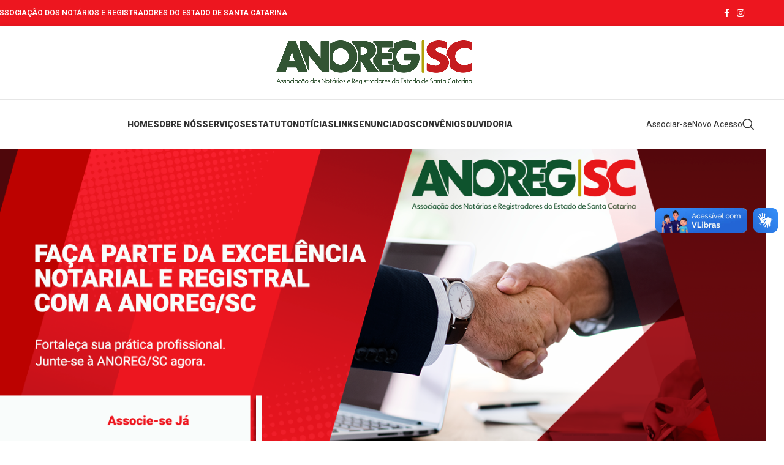

--- FILE ---
content_type: text/css
request_url: https://anoregsc.org.br/wp-content/uploads/elementor/css/post-50.css?ver=1768321581
body_size: 2724
content:
.elementor-50 .elementor-element.elementor-element-b5e0560{--display:flex;--flex-direction:column;--container-widget-width:calc( ( 1 - var( --container-widget-flex-grow ) ) * 100% );--container-widget-height:initial;--container-widget-flex-grow:0;--container-widget-align-self:initial;--flex-wrap-mobile:wrap;--justify-content:center;--align-items:center;--margin-top:-40px;--margin-bottom:-40px;--margin-left:0px;--margin-right:0px;--padding-top:0px;--padding-bottom:0px;--padding-left:0px;--padding-right:0px;}.elementor-50 .elementor-element.elementor-element-77500d5 .elementor-repeater-item-1a2ce28 .promo-banner:not(.banner-content-background) .content-banner, .elementor-50 .elementor-element.elementor-element-77500d5 .elementor-repeater-item-1a2ce28 .promo-banner.banner-content-background .wrapper-content-banner{max-width:100%;}.elementor-50 .elementor-element.elementor-element-77500d5 .elementor-repeater-item-b013c6a .promo-banner:not(.banner-content-background) .content-banner, .elementor-50 .elementor-element.elementor-element-77500d5 .elementor-repeater-item-b013c6a .promo-banner.banner-content-background .wrapper-content-banner{max-width:100%;}.elementor-50 .elementor-element.elementor-element-77500d5 .elementor-repeater-item-f52e493 .promo-banner:not(.banner-content-background) .content-banner, .elementor-50 .elementor-element.elementor-element-77500d5 .elementor-repeater-item-f52e493 .promo-banner.banner-content-background .wrapper-content-banner{max-width:100%;}.elementor-50 .elementor-element.elementor-element-77500d5{--wd-brd-radius:0px;}.elementor-50 .elementor-element.elementor-element-eccfe9c .elementor-repeater-item-1a2ce28 .promo-banner:not(.banner-content-background) .content-banner, .elementor-50 .elementor-element.elementor-element-eccfe9c .elementor-repeater-item-1a2ce28 .promo-banner.banner-content-background .wrapper-content-banner{max-width:100%;}.elementor-50 .elementor-element.elementor-element-eccfe9c .elementor-repeater-item-b013c6a .promo-banner:not(.banner-content-background) .content-banner, .elementor-50 .elementor-element.elementor-element-eccfe9c .elementor-repeater-item-b013c6a .promo-banner.banner-content-background .wrapper-content-banner{max-width:100%;}.elementor-50 .elementor-element.elementor-element-eccfe9c .elementor-repeater-item-f52e493 .promo-banner:not(.banner-content-background) .content-banner, .elementor-50 .elementor-element.elementor-element-eccfe9c .elementor-repeater-item-f52e493 .promo-banner.banner-content-background .wrapper-content-banner{max-width:100%;}.elementor-50 .elementor-element.elementor-element-eccfe9c{--wd-brd-radius:0px;}.elementor-50 .elementor-element.elementor-element-a970a2a{--display:flex;--flex-direction:column;--container-widget-width:calc( ( 1 - var( --container-widget-flex-grow ) ) * 100% );--container-widget-height:initial;--container-widget-flex-grow:0;--container-widget-align-self:initial;--flex-wrap-mobile:wrap;--justify-content:center;--align-items:center;--margin-top:0px;--margin-bottom:0px;--margin-left:0px;--margin-right:0px;--padding-top:0px;--padding-bottom:0px;--padding-left:0px;--padding-right:0px;}.elementor-50 .elementor-element.elementor-element-a970a2a:not(.elementor-motion-effects-element-type-background), .elementor-50 .elementor-element.elementor-element-a970a2a > .elementor-motion-effects-container > .elementor-motion-effects-layer{background-color:#FFFFFF;}.elementor-50 .elementor-element.elementor-element-a970a2a > .elementor-shape-bottom .elementor-shape-fill, .elementor-50 .elementor-element.elementor-element-a970a2a > .e-con-inner > .elementor-shape-bottom .elementor-shape-fill{fill:#ED161F;}.elementor-50 .elementor-element.elementor-element-a970a2a > .elementor-shape-bottom svg, .elementor-50 .elementor-element.elementor-element-a970a2a > .e-con-inner > .elementor-shape-bottom svg{height:50px;}.elementor-50 .elementor-element.elementor-element-a970a2a.e-con{--align-self:center;}.elementor-50 .elementor-element.elementor-element-c2e60e0{--display:flex;--flex-direction:row;--container-widget-width:calc( ( 1 - var( --container-widget-flex-grow ) ) * 100% );--container-widget-height:100%;--container-widget-flex-grow:1;--container-widget-align-self:stretch;--flex-wrap-mobile:wrap;--justify-content:space-evenly;--align-items:center;--border-radius:15px 15px 15px 15px;box-shadow:0px 0px 10px 0px rgba(0,0,0,0.5);--margin-top:0px;--margin-bottom:0px;--margin-left:0px;--margin-right:0px;--padding-top:0px;--padding-bottom:0px;--padding-left:20px;--padding-right:20px;--z-index:999;}.elementor-50 .elementor-element.elementor-element-c2e60e0:not(.elementor-motion-effects-element-type-background), .elementor-50 .elementor-element.elementor-element-c2e60e0 > .elementor-motion-effects-container > .elementor-motion-effects-layer{background-color:#FFFFFF;}.elementor-50 .elementor-element.elementor-element-c2e60e0.e-con{--e-con-transform-translateX:0px;--e-con-transform-translateY:10px;}.elementor-widget-icon-box.elementor-view-stacked .elementor-icon{background-color:var( --e-global-color-primary );}.elementor-widget-icon-box.elementor-view-framed .elementor-icon, .elementor-widget-icon-box.elementor-view-default .elementor-icon{fill:var( --e-global-color-primary );color:var( --e-global-color-primary );border-color:var( --e-global-color-primary );}.elementor-widget-icon-box .elementor-icon-box-title, .elementor-widget-icon-box .elementor-icon-box-title a{font-family:var( --e-global-typography-primary-font-family ), Sans-serif;font-weight:var( --e-global-typography-primary-font-weight );}.elementor-widget-icon-box .elementor-icon-box-title{color:var( --e-global-color-primary );}.elementor-widget-icon-box:has(:hover) .elementor-icon-box-title,
					 .elementor-widget-icon-box:has(:focus) .elementor-icon-box-title{color:var( --e-global-color-primary );}.elementor-widget-icon-box .elementor-icon-box-description{font-family:var( --e-global-typography-text-font-family ), Sans-serif;font-weight:var( --e-global-typography-text-font-weight );color:var( --e-global-color-text );}.elementor-50 .elementor-element.elementor-element-b8c5db4 > .elementor-widget-container{--e-transform-translateY:-40px;margin:0px 0px -25px 0px;padding:0px 0px 0px 0px;}.elementor-50 .elementor-element.elementor-element-b8c5db4 .elementor-icon-box-wrapper{text-align:center;}.elementor-50 .elementor-element.elementor-element-b8c5db4{--icon-box-icon-margin:0px;}.elementor-50 .elementor-element.elementor-element-b8c5db4.elementor-view-stacked .elementor-icon{background-color:#FFFFFF;fill:#ED161F;color:#ED161F;}.elementor-50 .elementor-element.elementor-element-b8c5db4.elementor-view-framed .elementor-icon, .elementor-50 .elementor-element.elementor-element-b8c5db4.elementor-view-default .elementor-icon{fill:#FFFFFF;color:#FFFFFF;border-color:#FFFFFF;}.elementor-50 .elementor-element.elementor-element-b8c5db4.elementor-view-framed .elementor-icon{background-color:#ED161F;}.elementor-50 .elementor-element.elementor-element-b8c5db4 .elementor-icon{font-size:45px;padding:20px;}.elementor-50 .elementor-element.elementor-element-b8c5db4 .elementor-icon-box-title, .elementor-50 .elementor-element.elementor-element-b8c5db4 .elementor-icon-box-title a{font-family:"Roboto", Sans-serif;font-size:18px;font-weight:600;line-height:25px;}.elementor-50 .elementor-element.elementor-element-b8c5db4 .elementor-icon-box-title{color:#000000;}.elementor-50 .elementor-element.elementor-element-1d2d4c8 > .elementor-widget-container{--e-transform-translateY:-40px;margin:0px 0px -25px 0px;padding:0px 0px 0px 0px;}.elementor-50 .elementor-element.elementor-element-1d2d4c8 .elementor-icon-box-wrapper{text-align:center;}.elementor-50 .elementor-element.elementor-element-1d2d4c8{--icon-box-icon-margin:0px;}.elementor-50 .elementor-element.elementor-element-1d2d4c8.elementor-view-stacked .elementor-icon{background-color:#FFFFFF;fill:#A6CE39;color:#A6CE39;}.elementor-50 .elementor-element.elementor-element-1d2d4c8.elementor-view-framed .elementor-icon, .elementor-50 .elementor-element.elementor-element-1d2d4c8.elementor-view-default .elementor-icon{fill:#FFFFFF;color:#FFFFFF;border-color:#FFFFFF;}.elementor-50 .elementor-element.elementor-element-1d2d4c8.elementor-view-framed .elementor-icon{background-color:#A6CE39;}.elementor-50 .elementor-element.elementor-element-1d2d4c8 .elementor-icon{font-size:45px;padding:20px;}.elementor-50 .elementor-element.elementor-element-1d2d4c8 .elementor-icon-box-title, .elementor-50 .elementor-element.elementor-element-1d2d4c8 .elementor-icon-box-title a{font-family:"Roboto", Sans-serif;font-size:18px;font-weight:600;line-height:25px;}.elementor-50 .elementor-element.elementor-element-1d2d4c8 .elementor-icon-box-title{color:#000000;}.elementor-50 .elementor-element.elementor-element-67f36f4 > .elementor-widget-container{--e-transform-translateY:-40px;margin:0px 0px -25px 0px;padding:0px 0px 0px 0px;}.elementor-50 .elementor-element.elementor-element-67f36f4 .elementor-icon-box-wrapper{text-align:center;}.elementor-50 .elementor-element.elementor-element-67f36f4{--icon-box-icon-margin:0px;}.elementor-50 .elementor-element.elementor-element-67f36f4.elementor-view-stacked .elementor-icon{background-color:#FFFFFF;fill:#A6CE39;color:#A6CE39;}.elementor-50 .elementor-element.elementor-element-67f36f4.elementor-view-framed .elementor-icon, .elementor-50 .elementor-element.elementor-element-67f36f4.elementor-view-default .elementor-icon{fill:#FFFFFF;color:#FFFFFF;border-color:#FFFFFF;}.elementor-50 .elementor-element.elementor-element-67f36f4.elementor-view-framed .elementor-icon{background-color:#A6CE39;}.elementor-50 .elementor-element.elementor-element-67f36f4 .elementor-icon{font-size:45px;padding:20px;}.elementor-50 .elementor-element.elementor-element-67f36f4 .elementor-icon-box-title, .elementor-50 .elementor-element.elementor-element-67f36f4 .elementor-icon-box-title a{font-family:"Roboto", Sans-serif;font-size:18px;font-weight:600;line-height:25px;}.elementor-50 .elementor-element.elementor-element-67f36f4 .elementor-icon-box-title{color:#000000;}.elementor-50 .elementor-element.elementor-element-263e96e > .elementor-widget-container{--e-transform-translateY:-40px;margin:0px 0px -25px 0px;padding:0px 0px 0px 0px;}.elementor-50 .elementor-element.elementor-element-263e96e .elementor-icon-box-wrapper{text-align:center;}.elementor-50 .elementor-element.elementor-element-263e96e{--icon-box-icon-margin:0px;}.elementor-50 .elementor-element.elementor-element-263e96e.elementor-view-stacked .elementor-icon{background-color:#FFFFFF;fill:#A6CE39;color:#A6CE39;}.elementor-50 .elementor-element.elementor-element-263e96e.elementor-view-framed .elementor-icon, .elementor-50 .elementor-element.elementor-element-263e96e.elementor-view-default .elementor-icon{fill:#FFFFFF;color:#FFFFFF;border-color:#FFFFFF;}.elementor-50 .elementor-element.elementor-element-263e96e.elementor-view-framed .elementor-icon{background-color:#A6CE39;}.elementor-50 .elementor-element.elementor-element-263e96e .elementor-icon{font-size:45px;padding:20px;}.elementor-50 .elementor-element.elementor-element-263e96e .elementor-icon-box-title, .elementor-50 .elementor-element.elementor-element-263e96e .elementor-icon-box-title a{font-family:"Roboto", Sans-serif;font-size:18px;font-weight:600;line-height:25px;}.elementor-50 .elementor-element.elementor-element-263e96e .elementor-icon-box-title{color:#000000;}.elementor-50 .elementor-element.elementor-element-d358c41 > .elementor-widget-container{--e-transform-translateY:-40px;margin:0px 0px -25px 0px;padding:0px 0px 0px 0px;}.elementor-50 .elementor-element.elementor-element-d358c41 .elementor-icon-box-wrapper{text-align:center;}.elementor-50 .elementor-element.elementor-element-d358c41{--icon-box-icon-margin:0px;}.elementor-50 .elementor-element.elementor-element-d358c41.elementor-view-stacked .elementor-icon{background-color:#FFFFFF;fill:#A6CE39;color:#A6CE39;}.elementor-50 .elementor-element.elementor-element-d358c41.elementor-view-framed .elementor-icon, .elementor-50 .elementor-element.elementor-element-d358c41.elementor-view-default .elementor-icon{fill:#FFFFFF;color:#FFFFFF;border-color:#FFFFFF;}.elementor-50 .elementor-element.elementor-element-d358c41.elementor-view-framed .elementor-icon{background-color:#A6CE39;}.elementor-50 .elementor-element.elementor-element-d358c41 .elementor-icon{font-size:45px;padding:20px;}.elementor-50 .elementor-element.elementor-element-d358c41 .elementor-icon-box-title, .elementor-50 .elementor-element.elementor-element-d358c41 .elementor-icon-box-title a{font-family:"Roboto", Sans-serif;font-size:18px;font-weight:600;line-height:25px;}.elementor-50 .elementor-element.elementor-element-d358c41 .elementor-icon-box-title{color:#000000;}.elementor-50 .elementor-element.elementor-element-fbcfa2a{--display:flex;--flex-direction:row;--container-widget-width:calc( ( 1 - var( --container-widget-flex-grow ) ) * 100% );--container-widget-height:100%;--container-widget-flex-grow:1;--container-widget-align-self:stretch;--flex-wrap-mobile:wrap;--align-items:center;--margin-top:0px;--margin-bottom:0px;--margin-left:0px;--margin-right:0px;--padding-top:150px;--padding-bottom:150px;--padding-left:150px;--padding-right:150px;}.elementor-50 .elementor-element.elementor-element-a92d5ba{--display:flex;--margin-top:0px;--margin-bottom:0px;--margin-left:0px;--margin-right:-0px;--padding-top:0px;--padding-bottom:0px;--padding-left:0px;--padding-right:0px;}.elementor-50 .elementor-element.elementor-element-a92d5ba.e-con{--e-con-transform-translateY:-90px;--flex-grow:0;--flex-shrink:0;}.elementor-widget-image .widget-image-caption{color:var( --e-global-color-text );font-family:var( --e-global-typography-text-font-family ), Sans-serif;font-weight:var( --e-global-typography-text-font-weight );}.elementor-50 .elementor-element.elementor-element-bb94234{text-align:center;}.elementor-50 .elementor-element.elementor-element-bb94234 img{width:100%;box-shadow:2px 2px 5px 0px rgba(0, 0, 0, 0.41);}.elementor-widget-divider{--divider-color:var( --e-global-color-secondary );}.elementor-widget-divider .elementor-divider__text{color:var( --e-global-color-secondary );font-family:var( --e-global-typography-secondary-font-family ), Sans-serif;font-weight:var( --e-global-typography-secondary-font-weight );}.elementor-widget-divider.elementor-view-stacked .elementor-icon{background-color:var( --e-global-color-secondary );}.elementor-widget-divider.elementor-view-framed .elementor-icon, .elementor-widget-divider.elementor-view-default .elementor-icon{color:var( --e-global-color-secondary );border-color:var( --e-global-color-secondary );}.elementor-widget-divider.elementor-view-framed .elementor-icon, .elementor-widget-divider.elementor-view-default .elementor-icon svg{fill:var( --e-global-color-secondary );}.elementor-50 .elementor-element.elementor-element-60bd1d2{--divider-border-style:solid;--divider-color:var( --e-global-color-d062907 );--divider-border-width:10px;}.elementor-50 .elementor-element.elementor-element-60bd1d2 .elementor-divider-separator{width:100%;margin:0 auto;margin-center:0;}.elementor-50 .elementor-element.elementor-element-60bd1d2 .elementor-divider{text-align:center;padding-block-start:2px;padding-block-end:2px;}.elementor-50 .elementor-element.elementor-element-987e7c8{--display:flex;--margin-top:0px;--margin-bottom:0px;--margin-left:0px;--margin-right:0px;--padding-top:0px;--padding-bottom:0px;--padding-left:0px;--padding-right:0px;}.elementor-50 .elementor-element.elementor-element-987e7c8.e-con{--flex-grow:0;--flex-shrink:0;}.elementor-50 .elementor-element.elementor-element-52ddfe8{--divider-border-style:solid;--divider-color:var( --e-global-color-d062907 );--divider-border-width:10px;}.elementor-50 .elementor-element.elementor-element-52ddfe8 .elementor-divider-separator{width:100%;margin:0 auto;margin-center:0;}.elementor-50 .elementor-element.elementor-element-52ddfe8 .elementor-divider{text-align:center;padding-block-start:2px;padding-block-end:2px;}.elementor-50 .elementor-element.elementor-element-78f3ad3{text-align:center;}.elementor-50 .elementor-element.elementor-element-78f3ad3 img{width:100%;box-shadow:2px 2px 5px 0px rgba(0, 0, 0, 0.41);}.elementor-50 .elementor-element.elementor-element-f3084d4{--display:flex;--justify-content:center;--margin-top:0px;--margin-bottom:0px;--margin-left:0px;--margin-right:0px;--padding-top:20px;--padding-bottom:0px;--padding-left:50px;--padding-right:20px;}.elementor-50 .elementor-element.elementor-element-f3084d4.e-con{--align-self:flex-start;}.elementor-50 .elementor-element.elementor-element-63b8319{--divider-border-style:solid;--divider-color:var( --e-global-color-d062907 );--divider-border-width:2px;}.elementor-50 .elementor-element.elementor-element-63b8319 > .elementor-widget-container{margin:0px 0px 0px 0px;padding:0px 0px 0px 0px;}.elementor-50 .elementor-element.elementor-element-63b8319 .elementor-divider-separator{width:10%;margin:0 auto;margin-left:0;}.elementor-50 .elementor-element.elementor-element-63b8319 .elementor-divider{text-align:left;padding-block-start:2px;padding-block-end:2px;}.elementor-widget-heading .elementor-heading-title{font-family:var( --e-global-typography-primary-font-family ), Sans-serif;font-weight:var( --e-global-typography-primary-font-weight );color:var( --e-global-color-primary );}.elementor-50 .elementor-element.elementor-element-2897259 .elementor-heading-title{font-family:"Roboto", Sans-serif;font-size:16px;font-weight:900;color:var( --e-global-color-d062907 );}.elementor-50 .elementor-element.elementor-element-9253693 > .elementor-widget-container{margin:0px 0px 0px 0px;padding:0px 0px 0px 0px;}.elementor-50 .elementor-element.elementor-element-9253693{text-align:left;}.elementor-50 .elementor-element.elementor-element-9253693 .elementor-heading-title{font-family:"Roboto", Sans-serif;font-size:40px;font-weight:900;line-height:40px;letter-spacing:0.1px;color:#000000;}.elementor-widget-text-editor{font-family:var( --e-global-typography-text-font-family ), Sans-serif;font-weight:var( --e-global-typography-text-font-weight );color:var( --e-global-color-text );}.elementor-widget-text-editor.elementor-drop-cap-view-stacked .elementor-drop-cap{background-color:var( --e-global-color-primary );}.elementor-widget-text-editor.elementor-drop-cap-view-framed .elementor-drop-cap, .elementor-widget-text-editor.elementor-drop-cap-view-default .elementor-drop-cap{color:var( --e-global-color-primary );border-color:var( --e-global-color-primary );}.elementor-50 .elementor-element.elementor-element-75a7e19{text-align:justify;font-family:"Roboto", Sans-serif;font-size:15px;font-weight:400;color:#585858;}.elementor-50 .elementor-element.elementor-element-75a7e19 > *{max-width:100%;}.elementor-widget-button .elementor-button{background-color:var( --e-global-color-accent );font-family:var( --e-global-typography-accent-font-family ), Sans-serif;font-weight:var( --e-global-typography-accent-font-weight );}.elementor-50 .elementor-element.elementor-element-91f3e83 .elementor-button{background-color:var( --e-global-color-d062907 );font-family:"Roboto", Sans-serif;font-weight:600;fill:#FFFFFF;color:#FFFFFF;border-style:double;border-width:0px 0px 0px 12px;border-radius:0px 0px 0px 0px;}.elementor-50 .elementor-element.elementor-element-91f3e83 > .elementor-widget-container{margin:0px 0px 0px 0px;padding:0px 0px 0px 0px;}.elementor-50 .elementor-element.elementor-element-91f3e83.elementor-element{--align-self:flex-start;}.elementor-50 .elementor-element.elementor-element-91f3e83 .elementor-button-content-wrapper{flex-direction:row;}.elementor-50 .elementor-element.elementor-element-c6724bb{--display:flex;--flex-direction:row;--container-widget-width:initial;--container-widget-height:100%;--container-widget-flex-grow:1;--container-widget-align-self:stretch;--flex-wrap-mobile:wrap;--overlay-opacity:0.9;--margin-top:0px;--margin-bottom:0px;--margin-left:0px;--margin-right:0px;--padding-top:150px;--padding-bottom:150px;--padding-left:150px;--padding-right:150px;--z-index:999;}.elementor-50 .elementor-element.elementor-element-c6724bb:not(.elementor-motion-effects-element-type-background), .elementor-50 .elementor-element.elementor-element-c6724bb > .elementor-motion-effects-container > .elementor-motion-effects-layer{background-image:url("https://anoregsc.org.br/wp-content/uploads/2023/12/lawyers-talking-tablet-with-judge-gavel-1.jpg");background-position:center center;background-repeat:no-repeat;background-size:cover;}.elementor-50 .elementor-element.elementor-element-c6724bb::before, .elementor-50 .elementor-element.elementor-element-c6724bb > .elementor-background-video-container::before, .elementor-50 .elementor-element.elementor-element-c6724bb > .e-con-inner > .elementor-background-video-container::before, .elementor-50 .elementor-element.elementor-element-c6724bb > .elementor-background-slideshow::before, .elementor-50 .elementor-element.elementor-element-c6724bb > .e-con-inner > .elementor-background-slideshow::before, .elementor-50 .elementor-element.elementor-element-c6724bb > .elementor-motion-effects-container > .elementor-motion-effects-layer::before{background-color:var( --e-global-color-d062907 );--background-overlay:'';}.elementor-50 .elementor-element.elementor-element-29fb4ab{--display:flex;--justify-content:center;--margin-top:0px;--margin-bottom:0px;--margin-left:0px;--margin-right:0px;--padding-top:0px;--padding-bottom:0px;--padding-left:0px;--padding-right:50px;}.elementor-50 .elementor-element.elementor-element-29fb4ab.e-con{--align-self:flex-start;--flex-grow:0;--flex-shrink:0;}.elementor-50 .elementor-element.elementor-element-9a2f052{--divider-border-style:solid;--divider-color:var( --e-global-color-5c3c4e0 );--divider-border-width:2px;}.elementor-50 .elementor-element.elementor-element-9a2f052 > .elementor-widget-container{margin:0px 0px 0px 0px;padding:0px 0px 0px 0px;}.elementor-50 .elementor-element.elementor-element-9a2f052 .elementor-divider-separator{width:10%;margin:0 auto;margin-left:0;}.elementor-50 .elementor-element.elementor-element-9a2f052 .elementor-divider{text-align:left;padding-block-start:2px;padding-block-end:2px;}.elementor-50 .elementor-element.elementor-element-3c82871 .elementor-heading-title{font-family:"Roboto", Sans-serif;font-size:16px;font-weight:900;color:var( --e-global-color-5c3c4e0 );}.elementor-50 .elementor-element.elementor-element-5bb5a9f > .elementor-widget-container{margin:0px 0px 0px 0px;padding:0px 0px 0px 0px;}.elementor-50 .elementor-element.elementor-element-5bb5a9f{text-align:left;}.elementor-50 .elementor-element.elementor-element-5bb5a9f .elementor-heading-title{font-family:"Roboto", Sans-serif;font-size:40px;font-weight:900;line-height:40px;letter-spacing:0.1px;color:#FFFFFF;}.elementor-50 .elementor-element.elementor-element-9e73dbf > .elementor-widget-container{margin:0px 0px 0px 0px;padding:0px 50px 0px 0px;}.elementor-50 .elementor-element.elementor-element-9e73dbf{text-align:justify;font-family:"Roboto", Sans-serif;font-size:15px;font-weight:400;color:#D5D5D5;}.elementor-50 .elementor-element.elementor-element-9e73dbf > *{max-width:100%;}.elementor-50 .elementor-element.elementor-element-5dd1dc7 > .elementor-widget-container{margin:0px 0px 0px 0px;padding:0px 0px 0px 0px;}.elementor-50 .elementor-element.elementor-element-5dd1dc7{text-align:left;}.elementor-50 .elementor-element.elementor-element-5dd1dc7 .elementor-heading-title{font-family:"Roboto", Sans-serif;font-size:20px;font-weight:900;letter-spacing:0.1px;color:var( --e-global-color-5c3c4e0 );}.elementor-50 .elementor-element.elementor-element-9f9d26b .elementor-button{background-color:#FFFFFF;font-family:"Roboto", Sans-serif;font-weight:600;fill:#E7252D;color:#E7252D;border-style:double;border-width:0px 0px 0px 12px;border-radius:0px 0px 0px 0px;}.elementor-50 .elementor-element.elementor-element-9f9d26b > .elementor-widget-container{margin:0px 0px 0px 0px;padding:0px 0px 0px 0px;}.elementor-50 .elementor-element.elementor-element-9f9d26b.elementor-element{--align-self:flex-start;}.elementor-50 .elementor-element.elementor-element-9f9d26b .elementor-button-content-wrapper{flex-direction:row;}.elementor-50 .elementor-element.elementor-element-851f82f{--display:flex;--justify-content:center;--padding-top:0px;--padding-bottom:0px;--padding-left:50px;--padding-right:0px;}.elementor-50 .elementor-element.elementor-element-851f82f:not(.elementor-motion-effects-element-type-background), .elementor-50 .elementor-element.elementor-element-851f82f > .elementor-motion-effects-container > .elementor-motion-effects-layer{background-color:#FFFFFF;}.elementor-50 .elementor-element.elementor-element-851f82f.e-con{--align-self:stretch;}.elementor-widget-icon-list .elementor-icon-list-item:not(:last-child):after{border-color:var( --e-global-color-text );}.elementor-widget-icon-list .elementor-icon-list-icon i{color:var( --e-global-color-primary );}.elementor-widget-icon-list .elementor-icon-list-icon svg{fill:var( --e-global-color-primary );}.elementor-widget-icon-list .elementor-icon-list-item > .elementor-icon-list-text, .elementor-widget-icon-list .elementor-icon-list-item > a{font-family:var( --e-global-typography-text-font-family ), Sans-serif;font-weight:var( --e-global-typography-text-font-weight );}.elementor-widget-icon-list .elementor-icon-list-text{color:var( --e-global-color-secondary );}.elementor-50 .elementor-element.elementor-element-436eec6 > .elementor-widget-container{margin:0px 0px 0px 0px;padding:50px 0px 50px 0px;}.elementor-50 .elementor-element.elementor-element-436eec6 .elementor-icon-list-items:not(.elementor-inline-items) .elementor-icon-list-item:not(:last-child){padding-block-end:calc(25px/2);}.elementor-50 .elementor-element.elementor-element-436eec6 .elementor-icon-list-items:not(.elementor-inline-items) .elementor-icon-list-item:not(:first-child){margin-block-start:calc(25px/2);}.elementor-50 .elementor-element.elementor-element-436eec6 .elementor-icon-list-items.elementor-inline-items .elementor-icon-list-item{margin-inline:calc(25px/2);}.elementor-50 .elementor-element.elementor-element-436eec6 .elementor-icon-list-items.elementor-inline-items{margin-inline:calc(-25px/2);}.elementor-50 .elementor-element.elementor-element-436eec6 .elementor-icon-list-items.elementor-inline-items .elementor-icon-list-item:after{inset-inline-end:calc(-25px/2);}.elementor-50 .elementor-element.elementor-element-436eec6 .elementor-icon-list-icon i{color:var( --e-global-color-d062907 );transition:color 0.3s;}.elementor-50 .elementor-element.elementor-element-436eec6 .elementor-icon-list-icon svg{fill:var( --e-global-color-d062907 );transition:fill 0.3s;}.elementor-50 .elementor-element.elementor-element-436eec6{--e-icon-list-icon-size:14px;--e-icon-list-icon-align:left;--e-icon-list-icon-margin:0 calc(var(--e-icon-list-icon-size, 1em) * 0.25) 0 0;--icon-vertical-align:center;--icon-vertical-offset:0px;}.elementor-50 .elementor-element.elementor-element-436eec6 .elementor-icon-list-item > .elementor-icon-list-text, .elementor-50 .elementor-element.elementor-element-436eec6 .elementor-icon-list-item > a{font-family:"Roboto", Sans-serif;font-size:14px;font-weight:600;}.elementor-50 .elementor-element.elementor-element-436eec6 .elementor-icon-list-text{color:var( --e-global-color-d062907 );transition:color 0.3s;}.elementor-50 .elementor-element.elementor-element-d39a4eb{--display:flex;--flex-direction:column;--container-widget-width:100%;--container-widget-height:initial;--container-widget-flex-grow:0;--container-widget-align-self:initial;--flex-wrap-mobile:wrap;--margin-top:0px;--margin-bottom:0px;--margin-left:0px;--margin-right:0px;--padding-top:150px;--padding-bottom:150px;--padding-left:0px;--padding-right:0px;}.elementor-50 .elementor-element.elementor-element-d39a4eb > .elementor-shape-top .elementor-shape-fill, .elementor-50 .elementor-element.elementor-element-d39a4eb > .e-con-inner > .elementor-shape-top .elementor-shape-fill{fill:#ED161F;}.elementor-50 .elementor-element.elementor-element-d39a4eb > .elementor-shape-top svg, .elementor-50 .elementor-element.elementor-element-d39a4eb > .e-con-inner > .elementor-shape-top svg{height:50px;}.elementor-50 .elementor-element.elementor-element-d39a4eb > .elementor-shape-bottom .elementor-shape-fill, .elementor-50 .elementor-element.elementor-element-d39a4eb > .e-con-inner > .elementor-shape-bottom .elementor-shape-fill{fill:#B6D65F;}.elementor-50 .elementor-element.elementor-element-d39a4eb > .elementor-shape-bottom svg, .elementor-50 .elementor-element.elementor-element-d39a4eb > .e-con-inner > .elementor-shape-bottom svg{height:50px;}.elementor-50 .elementor-element.elementor-element-d81cfc1{--divider-border-style:solid;--divider-color:var( --e-global-color-d062907 );--divider-border-width:2px;}.elementor-50 .elementor-element.elementor-element-d81cfc1 > .elementor-widget-container{margin:0px 0px 0px 0px;padding:0px 0px 0px 0px;}.elementor-50 .elementor-element.elementor-element-d81cfc1 .elementor-divider-separator{width:3%;margin:0 auto;margin-center:0;}.elementor-50 .elementor-element.elementor-element-d81cfc1 .elementor-divider{text-align:center;padding-block-start:2px;padding-block-end:2px;}.elementor-50 .elementor-element.elementor-element-bbd8ff1 > .elementor-widget-container{margin:0px 0px 0px 0px;padding:0px 0px 0px 0px;}.elementor-50 .elementor-element.elementor-element-bbd8ff1{text-align:center;}.elementor-50 .elementor-element.elementor-element-bbd8ff1 .elementor-heading-title{font-family:"Roboto", Sans-serif;font-size:16px;font-weight:900;color:var( --e-global-color-d062907 );}.elementor-50 .elementor-element.elementor-element-f9d7976 > .elementor-widget-container{margin:0px 0px 0px 0px;padding:0px 0px 0px 0px;}.elementor-50 .elementor-element.elementor-element-f9d7976{text-align:center;}.elementor-50 .elementor-element.elementor-element-f9d7976 .elementor-heading-title{font-family:"Roboto", Sans-serif;font-size:40px;font-weight:900;line-height:40px;letter-spacing:0.1px;color:#000000;}.elementor-50 .elementor-element.elementor-element-c7caf88 > .elementor-widget-container{margin:0px 0px 0px 0px;padding:0px 50px 0px 50px;}.elementor-50 .elementor-element.elementor-element-08f31a5 .elementor-button{background-color:var( --e-global-color-d062907 );font-family:"Roboto", Sans-serif;font-weight:600;fill:#FFFFFF;color:#FFFFFF;border-style:double;border-width:0px 0px 0px 12px;border-radius:0px 0px 0px 0px;}.elementor-50 .elementor-element.elementor-element-08f31a5 > .elementor-widget-container{margin:0px 0px 0px 0px;padding:0px 0px 0px 0px;}.elementor-50 .elementor-element.elementor-element-08f31a5.elementor-element{--align-self:center;}.elementor-50 .elementor-element.elementor-element-08f31a5 .elementor-button-content-wrapper{flex-direction:row;}.elementor-50 .elementor-element.elementor-element-20ca1a1{--display:flex;--flex-direction:row;--container-widget-width:initial;--container-widget-height:100%;--container-widget-flex-grow:1;--container-widget-align-self:stretch;--flex-wrap-mobile:wrap;--overlay-opacity:0.8;--margin-top:0px;--margin-bottom:-40px;--margin-left:0px;--margin-right:0px;--padding-top:150px;--padding-bottom:0px;--padding-left:0px;--padding-right:0px;}.elementor-50 .elementor-element.elementor-element-20ca1a1:not(.elementor-motion-effects-element-type-background), .elementor-50 .elementor-element.elementor-element-20ca1a1 > .elementor-motion-effects-container > .elementor-motion-effects-layer{background-color:var( --e-global-color-5c3c4e0 );background-image:url("https://anoregsc.org.br/wp-content/uploads/2023/12/42108249-1.jpg");background-position:center center;background-repeat:no-repeat;background-size:cover;}.elementor-50 .elementor-element.elementor-element-20ca1a1::before, .elementor-50 .elementor-element.elementor-element-20ca1a1 > .elementor-background-video-container::before, .elementor-50 .elementor-element.elementor-element-20ca1a1 > .e-con-inner > .elementor-background-video-container::before, .elementor-50 .elementor-element.elementor-element-20ca1a1 > .elementor-background-slideshow::before, .elementor-50 .elementor-element.elementor-element-20ca1a1 > .e-con-inner > .elementor-background-slideshow::before, .elementor-50 .elementor-element.elementor-element-20ca1a1 > .elementor-motion-effects-container > .elementor-motion-effects-layer::before{background-color:var( --e-global-color-5c3c4e0 );--background-overlay:'';}.elementor-50 .elementor-element.elementor-element-b0ae836{--display:flex;--margin-top:0px;--margin-bottom:0px;--margin-left:0px;--margin-right:0px;--padding-top:0px;--padding-bottom:0px;--padding-left:0px;--padding-right:0px;}.elementor-50 .elementor-element.elementor-element-c5eb688 img{width:80%;}.elementor-50 .elementor-element.elementor-element-c8f5cc8{--display:flex;--justify-content:center;--margin-top:0px;--margin-bottom:0px;--margin-left:0px;--margin-right:0px;--padding-top:0px;--padding-bottom:50px;--padding-left:0px;--padding-right:100px;}.elementor-50 .elementor-element.elementor-element-c8f5cc8.e-con{--e-con-transform-translateX:-100px;--align-self:stretch;}.elementor-50 .elementor-element.elementor-element-2c555af{text-align:center;}.elementor-50 .elementor-element.elementor-element-2c555af .elementor-heading-title{font-family:"Roboto", Sans-serif;font-size:40px;font-weight:600;color:var( --e-global-color-d062907 );}.elementor-50 .elementor-element.elementor-element-262bd9e > .elementor-widget-container{margin:0px 0px 0px 0px;padding:20px 50px 20px 50px;}.elementor-50 .elementor-element.elementor-element-262bd9e{text-align:justify;font-family:"Roboto", Sans-serif;font-size:16px;font-weight:600;color:#292929;}.elementor-50 .elementor-element.elementor-element-1583865 .elementor-button{background-color:var( --e-global-color-d062907 );font-family:"Roboto", Sans-serif;font-size:20px;font-weight:600;fill:#BAD570;color:#BAD570;border-style:double;border-width:0px 0px 0px 12px;border-radius:0px 0px 0px 0px;}.elementor-50 .elementor-element.elementor-element-1583865 > .elementor-widget-container{margin:0px 0px 0px 0px;padding:0px 0px 0px 0px;}.elementor-50 .elementor-element.elementor-element-1583865.elementor-element{--align-self:center;}.elementor-50 .elementor-element.elementor-element-1583865 .elementor-button-content-wrapper{flex-direction:row;}:root{--page-title-display:none;}@media(min-width:768px){.elementor-50 .elementor-element.elementor-element-c2e60e0{--width:75%;}.elementor-50 .elementor-element.elementor-element-a92d5ba{--width:24.995%;}.elementor-50 .elementor-element.elementor-element-987e7c8{--width:24.995%;}.elementor-50 .elementor-element.elementor-element-f3084d4{--content-width:1600px;}.elementor-50 .elementor-element.elementor-element-29fb4ab{--width:60.757%;}}@media(max-width:1024px) and (min-width:768px){.elementor-50 .elementor-element.elementor-element-c2e60e0{--width:700px;}.elementor-50 .elementor-element.elementor-element-fbcfa2a{--width:1000px;}}@media(max-width:1024px){.elementor-50 .elementor-element.elementor-element-c2e60e0{--padding-top:0px;--padding-bottom:0px;--padding-left:20px;--padding-right:20px;}.elementor-50 .elementor-element.elementor-element-fbcfa2a{--padding-top:100px;--padding-bottom:150px;--padding-left:150px;--padding-right:150px;}.elementor-50 .elementor-element.elementor-element-f3084d4{--padding-top:0px;--padding-bottom:0px;--padding-left:0px;--padding-right:0px;}.elementor-50 .elementor-element.elementor-element-c6724bb{--padding-top:100px;--padding-bottom:100px;--padding-left:50px;--padding-right:50px;}.elementor-50 .elementor-element.elementor-element-29fb4ab{--padding-top:0px;--padding-bottom:0px;--padding-left:0px;--padding-right:0px;}.elementor-50 .elementor-element.elementor-element-851f82f{--padding-top:0px;--padding-bottom:0px;--padding-left:20px;--padding-right:20px;}.elementor-50 .elementor-element.elementor-element-436eec6 > .elementor-widget-container{padding:20px 0px 20px 0px;}.elementor-50 .elementor-element.elementor-element-d39a4eb{--padding-top:100px;--padding-bottom:100px;--padding-left:0px;--padding-right:0px;}.elementor-50 .elementor-element.elementor-element-c7caf88 > .elementor-widget-container{padding:0px 30px 0px 30px;}.elementor-50 .elementor-element.elementor-element-20ca1a1{--padding-top:100px;--padding-bottom:0px;--padding-left:50px;--padding-right:50px;}.elementor-50 .elementor-element.elementor-element-b0ae836{--margin-top:0px;--margin-bottom:0px;--margin-left:0px;--margin-right:0px;--padding-top:0px;--padding-bottom:0px;--padding-left:0px;--padding-right:0px;}.elementor-50 .elementor-element.elementor-element-c5eb688 img{width:100%;}.elementor-50 .elementor-element.elementor-element-c8f5cc8.e-con{--e-con-transform-translateX:0px;--e-con-transform-translateY:-25px;}.elementor-50 .elementor-element.elementor-element-c8f5cc8{--padding-top:0px;--padding-bottom:0px;--padding-left:0px;--padding-right:0px;}.elementor-50 .elementor-element.elementor-element-2c555af .elementor-heading-title{font-size:30px;}.elementor-50 .elementor-element.elementor-element-262bd9e > .elementor-widget-container{padding:0px 0px 0px 0px;}.elementor-50 .elementor-element.elementor-element-262bd9e{font-size:15px;}}@media(max-width:767px){.elementor-50 .elementor-element.elementor-element-fbcfa2a{--padding-top:150px;--padding-bottom:150px;--padding-left:20px;--padding-right:20px;}.elementor-50 .elementor-element.elementor-element-a92d5ba{--width:144.969px;}.elementor-50 .elementor-element.elementor-element-987e7c8{--width:144.969px;}.elementor-50 .elementor-element.elementor-element-c6724bb{--padding-top:100px;--padding-bottom:100px;--padding-left:20px;--padding-right:20px;}.elementor-50 .elementor-element.elementor-element-d39a4eb{--padding-top:100px;--padding-bottom:100px;--padding-left:20px;--padding-right:20px;}.elementor-50 .elementor-element.elementor-element-b0ae836{--content-width:841px;}.elementor-50 .elementor-element.elementor-element-b0ae836.e-con{--order:99999 /* order end hack */;}.elementor-50 .elementor-element.elementor-element-c5eb688.elementor-element{--order:99999 /* order end hack */;}.elementor-50 .elementor-element.elementor-element-c5eb688 img{width:100%;}}/* Start custom CSS */.page-title.page-title-default.title-size-default.title-design-centered.color-scheme-light {
    display: none;
}/* End custom CSS */

--- FILE ---
content_type: text/css
request_url: https://anoregsc.org.br/wp-content/uploads/elementor/css/post-853.css?ver=1768321575
body_size: 1256
content:
.elementor-853 .elementor-element.elementor-element-0afd278{--display:flex;--flex-direction:row;--container-widget-width:initial;--container-widget-height:100%;--container-widget-flex-grow:1;--container-widget-align-self:stretch;--flex-wrap-mobile:wrap;--justify-content:center;--margin-top:0px;--margin-bottom:0px;--margin-left:0px;--margin-right:0px;--padding-top:0px;--padding-bottom:0px;--padding-left:150px;--padding-right:150px;}.elementor-853 .elementor-element.elementor-element-0afd278:not(.elementor-motion-effects-element-type-background), .elementor-853 .elementor-element.elementor-element-0afd278 > .elementor-motion-effects-container > .elementor-motion-effects-layer{background-color:var( --e-global-color-d062907 );}.elementor-853 .elementor-element.elementor-element-0afd278.e-con{--align-self:center;--flex-grow:1;--flex-shrink:0;}.elementor-853 .elementor-element.elementor-element-2daec99{--display:flex;--justify-content:center;--overlay-opacity:0.5;--margin-top:0px;--margin-bottom:0px;--margin-left:0px;--margin-right:0px;--padding-top:0px;--padding-bottom:0px;--padding-left:0px;--padding-right:0px;}.elementor-853 .elementor-element.elementor-element-2daec99:not(.elementor-motion-effects-element-type-background), .elementor-853 .elementor-element.elementor-element-2daec99 > .elementor-motion-effects-container > .elementor-motion-effects-layer{background-color:#FFFFFF;background-image:url("https://anoregsc.org.br/wp-content/uploads/2023/12/42108249-1.jpg");background-position:center center;background-repeat:no-repeat;background-size:cover;}.elementor-853 .elementor-element.elementor-element-2daec99::before, .elementor-853 .elementor-element.elementor-element-2daec99 > .elementor-background-video-container::before, .elementor-853 .elementor-element.elementor-element-2daec99 > .e-con-inner > .elementor-background-video-container::before, .elementor-853 .elementor-element.elementor-element-2daec99 > .elementor-background-slideshow::before, .elementor-853 .elementor-element.elementor-element-2daec99 > .e-con-inner > .elementor-background-slideshow::before, .elementor-853 .elementor-element.elementor-element-2daec99 > .elementor-motion-effects-container > .elementor-motion-effects-layer::before{background-color:#FFFFFF;--background-overlay:'';}.elementor-853 .elementor-element.elementor-element-2daec99.e-con{--align-self:stretch;--flex-grow:0;--flex-shrink:0;}.elementor-853 .elementor-element.elementor-element-1a50681{--display:flex;--margin-top:0px;--margin-bottom:0px;--margin-left:0px;--margin-right:0px;--padding-top:0px;--padding-bottom:0px;--padding-left:0px;--padding-right:0px;}.elementor-widget-image .widget-image-caption{color:var( --e-global-color-text );font-family:var( --e-global-typography-text-font-family ), Sans-serif;font-weight:var( --e-global-typography-text-font-weight );}.elementor-853 .elementor-element.elementor-element-813e09a > .elementor-widget-container{margin:0px -80px 0px -80px;padding:0px 0px 0px 0px;}.elementor-853 .elementor-element.elementor-element-813e09a img{width:50%;}.elementor-widget-button .elementor-button{background-color:var( --e-global-color-accent );font-family:var( --e-global-typography-accent-font-family ), Sans-serif;font-weight:var( --e-global-typography-accent-font-weight );}.elementor-853 .elementor-element.elementor-element-b27ab84 .elementor-button{background-color:#00A650;font-family:"Roboto", Sans-serif;font-size:20px;font-weight:600;border-style:double;border-width:0px 0px 0px 12px;border-radius:0px 0px 0px 0px;}.elementor-853 .elementor-element.elementor-element-b27ab84 > .elementor-widget-container{margin:0px 0px 0px 0px;padding:0px 0px 0px 0px;}.elementor-853 .elementor-element.elementor-element-b27ab84.elementor-element{--align-self:center;}.elementor-853 .elementor-element.elementor-element-b27ab84 .elementor-button-content-wrapper{flex-direction:row;}.elementor-853 .elementor-element.elementor-element-ddb3959{--display:flex;--flex-direction:row;--container-widget-width:initial;--container-widget-height:100%;--container-widget-flex-grow:1;--container-widget-align-self:stretch;--flex-wrap-mobile:wrap;--justify-content:space-evenly;--margin-top:0px;--margin-bottom:0px;--margin-left:0px;--margin-right:0px;--padding-top:0px;--padding-bottom:0px;--padding-left:0px;--padding-right:0px;}.elementor-853 .elementor-element.elementor-element-ddb3959.e-con{--align-self:flex-start;}.elementor-853 .elementor-element.elementor-element-123a91d{--display:flex;--justify-content:center;--align-items:flex-start;--container-widget-width:calc( ( 1 - var( --container-widget-flex-grow ) ) * 100% );--margin-top:50px;--margin-bottom:50px;--margin-left:0px;--margin-right:0px;--padding-top:0px;--padding-bottom:0px;--padding-left:0px;--padding-right:0px;}.elementor-853 .elementor-element.elementor-element-123a91d.e-con{--align-self:flex-start;--flex-grow:0;--flex-shrink:0;}.elementor-widget-heading .elementor-heading-title{font-family:var( --e-global-typography-primary-font-family ), Sans-serif;font-weight:var( --e-global-typography-primary-font-weight );color:var( --e-global-color-primary );}.elementor-853 .elementor-element.elementor-element-ad3cda8{text-align:left;}.elementor-853 .elementor-element.elementor-element-ad3cda8 .elementor-heading-title{font-family:"Roboto", Sans-serif;font-size:22px;font-weight:600;text-decoration:underline;color:#FFFFFF;}.elementor-853 .elementor-element.elementor-element-fa9c28b li{color:#FFFFFF;}.elementor-853 .elementor-element.elementor-element-fa9c28b .wd-list-content{font-family:"Roboto", Sans-serif;font-size:14px;font-weight:400;}.elementor-853 .elementor-element.elementor-element-3cc529a{--display:flex;--justify-content:center;--align-items:flex-start;--container-widget-width:calc( ( 1 - var( --container-widget-flex-grow ) ) * 100% );--margin-top:50px;--margin-bottom:50px;--margin-left:0px;--margin-right:0px;--padding-top:0px;--padding-bottom:0px;--padding-left:0px;--padding-right:0px;}.elementor-853 .elementor-element.elementor-element-3cc529a.e-con{--align-self:flex-start;--flex-grow:0;--flex-shrink:0;}.elementor-853 .elementor-element.elementor-element-5a7a39c{text-align:left;}.elementor-853 .elementor-element.elementor-element-5a7a39c .elementor-heading-title{font-family:"Roboto", Sans-serif;font-size:22px;font-weight:600;text-decoration:underline;color:#FFFFFF;}.elementor-853 .elementor-element.elementor-element-b19ecf9 li{color:#FFFFFF;}.elementor-853 .elementor-element.elementor-element-b19ecf9 .wd-list-content{font-family:"Roboto", Sans-serif;font-size:14px;font-weight:400;}.elementor-853 .elementor-element.elementor-element-ec72b2f{--display:flex;--justify-content:center;--align-items:flex-start;--container-widget-width:calc( ( 1 - var( --container-widget-flex-grow ) ) * 100% );--margin-top:50px;--margin-bottom:50px;--margin-left:0px;--margin-right:0px;--padding-top:0px;--padding-bottom:0px;--padding-left:0px;--padding-right:0px;}.elementor-853 .elementor-element.elementor-element-ec72b2f.e-con{--align-self:flex-start;--flex-grow:0;--flex-shrink:0;}.elementor-853 .elementor-element.elementor-element-a9654bf{text-align:left;}.elementor-853 .elementor-element.elementor-element-a9654bf .elementor-heading-title{font-family:"Roboto", Sans-serif;font-size:22px;font-weight:600;text-decoration:underline;color:#FFFFFF;}.elementor-widget-icon-list .elementor-icon-list-item:not(:last-child):after{border-color:var( --e-global-color-text );}.elementor-widget-icon-list .elementor-icon-list-icon i{color:var( --e-global-color-primary );}.elementor-widget-icon-list .elementor-icon-list-icon svg{fill:var( --e-global-color-primary );}.elementor-widget-icon-list .elementor-icon-list-item > .elementor-icon-list-text, .elementor-widget-icon-list .elementor-icon-list-item > a{font-family:var( --e-global-typography-text-font-family ), Sans-serif;font-weight:var( --e-global-typography-text-font-weight );}.elementor-widget-icon-list .elementor-icon-list-text{color:var( --e-global-color-secondary );}.elementor-853 .elementor-element.elementor-element-f94f0ba .elementor-icon-list-items:not(.elementor-inline-items) .elementor-icon-list-item:not(:last-child){padding-block-end:calc(14px/2);}.elementor-853 .elementor-element.elementor-element-f94f0ba .elementor-icon-list-items:not(.elementor-inline-items) .elementor-icon-list-item:not(:first-child){margin-block-start:calc(14px/2);}.elementor-853 .elementor-element.elementor-element-f94f0ba .elementor-icon-list-items.elementor-inline-items .elementor-icon-list-item{margin-inline:calc(14px/2);}.elementor-853 .elementor-element.elementor-element-f94f0ba .elementor-icon-list-items.elementor-inline-items{margin-inline:calc(-14px/2);}.elementor-853 .elementor-element.elementor-element-f94f0ba .elementor-icon-list-items.elementor-inline-items .elementor-icon-list-item:after{inset-inline-end:calc(-14px/2);}.elementor-853 .elementor-element.elementor-element-f94f0ba .elementor-icon-list-icon i{color:#FFFFFF;transition:color 0.3s;}.elementor-853 .elementor-element.elementor-element-f94f0ba .elementor-icon-list-icon svg{fill:#FFFFFF;transition:fill 0.3s;}.elementor-853 .elementor-element.elementor-element-f94f0ba{--e-icon-list-icon-size:16px;--e-icon-list-icon-align:left;--e-icon-list-icon-margin:0 calc(var(--e-icon-list-icon-size, 1em) * 0.25) 0 0;--icon-vertical-align:center;--icon-vertical-offset:0px;}.elementor-853 .elementor-element.elementor-element-f94f0ba .elementor-icon-list-item > .elementor-icon-list-text, .elementor-853 .elementor-element.elementor-element-f94f0ba .elementor-icon-list-item > a{font-family:"Roboto", Sans-serif;font-size:14px;font-weight:400;}.elementor-853 .elementor-element.elementor-element-f94f0ba .elementor-icon-list-text{color:#FFFFFF;transition:color 0.3s;}.elementor-853 .elementor-element.elementor-element-de4bd45{--grid-template-columns:repeat(0, auto);--icon-size:20px;--grid-column-gap:5px;--grid-row-gap:0px;}.elementor-853 .elementor-element.elementor-element-de4bd45 .elementor-widget-container{text-align:left;}.elementor-853 .elementor-element.elementor-element-de4bd45 .elementor-social-icon{background-color:var( --e-global-color-d062907 );border-style:solid;border-width:2px 2px 2px 2px;border-color:#FFFFFF;}.elementor-853 .elementor-element.elementor-element-de4bd45 .elementor-social-icon i{color:#FFFFFF;}.elementor-853 .elementor-element.elementor-element-de4bd45 .elementor-social-icon svg{fill:#FFFFFF;}.elementor-853 .elementor-element.elementor-element-de4bd45 .elementor-icon{border-radius:5px 5px 5px 5px;}.elementor-853 .elementor-element.elementor-element-66caadb{--display:flex;--flex-direction:column;--container-widget-width:100%;--container-widget-height:initial;--container-widget-flex-grow:0;--container-widget-align-self:initial;--flex-wrap-mobile:wrap;border-style:solid;--border-style:solid;border-width:2px 0px 0px 0px;--border-top-width:2px;--border-right-width:0px;--border-bottom-width:0px;--border-left-width:0px;border-color:#FFFFFF;--border-color:#FFFFFF;}.elementor-853 .elementor-element.elementor-element-66caadb:not(.elementor-motion-effects-element-type-background), .elementor-853 .elementor-element.elementor-element-66caadb > .elementor-motion-effects-container > .elementor-motion-effects-layer{background-color:var( --e-global-color-d062907 );}.elementor-853 .elementor-element.elementor-element-9da87ea{--display:flex;--flex-direction:row;--container-widget-width:initial;--container-widget-height:100%;--container-widget-flex-grow:1;--container-widget-align-self:stretch;--flex-wrap-mobile:wrap;--justify-content:center;--margin-top:0px;--margin-bottom:-15px;--margin-left:0px;--margin-right:0px;--padding-top:5px;--padding-bottom:0px;--padding-left:0px;--padding-right:0px;}.elementor-853 .elementor-element.elementor-element-9da87ea.e-con{--align-self:center;}.elementor-853 .elementor-element.elementor-element-387b7f4 > .elementor-widget-container{margin:0px 0px 0px 0px;padding:0px 15px 0px 0px;border-style:solid;border-width:0px 2px 0px 0px;border-color:#FFFFFF;}.elementor-853 .elementor-element.elementor-element-387b7f4 .elementor-heading-title{font-family:"Roboto", Sans-serif;font-size:12px;font-weight:400;color:#FFFFFF;}.elementor-853 .elementor-element.elementor-element-2e905ec .elementor-heading-title{font-family:"Roboto", Sans-serif;font-size:12px;font-weight:400;color:#FFFFFF;}.elementor-widget-text-editor{font-family:var( --e-global-typography-text-font-family ), Sans-serif;font-weight:var( --e-global-typography-text-font-weight );color:var( --e-global-color-text );}.elementor-widget-text-editor.elementor-drop-cap-view-stacked .elementor-drop-cap{background-color:var( --e-global-color-primary );}.elementor-widget-text-editor.elementor-drop-cap-view-framed .elementor-drop-cap, .elementor-widget-text-editor.elementor-drop-cap-view-default .elementor-drop-cap{color:var( --e-global-color-primary );border-color:var( --e-global-color-primary );}.elementor-853 .elementor-element.elementor-element-3e3878e > .elementor-widget-container{margin:0px 0px 0px 0px;padding:0px 0px 5px 0px;}.elementor-853 .elementor-element.elementor-element-3e3878e{text-align:center;font-family:"Roboto", Sans-serif;font-size:16px;font-weight:400;color:#FFFFFF;}.elementor-theme-builder-content-area{height:400px;}.elementor-location-header:before, .elementor-location-footer:before{content:"";display:table;clear:both;}@media(min-width:768px){.elementor-853 .elementor-element.elementor-element-2daec99{--width:19.529%;}.elementor-853 .elementor-element.elementor-element-ddb3959{--width:100%;}.elementor-853 .elementor-element.elementor-element-123a91d{--width:25%;}.elementor-853 .elementor-element.elementor-element-3cc529a{--width:25%;}.elementor-853 .elementor-element.elementor-element-ec72b2f{--width:25%;}}@media(max-width:1024px) and (min-width:768px){.elementor-853 .elementor-element.elementor-element-2daec99{--width:122px;}.elementor-853 .elementor-element.elementor-element-123a91d{--width:71.984px;}.elementor-853 .elementor-element.elementor-element-3cc529a{--width:110.484px;}.elementor-853 .elementor-element.elementor-element-ec72b2f{--width:202.484px;}}@media(max-width:1024px){.elementor-853 .elementor-element.elementor-element-0afd278{--padding-top:0px;--padding-bottom:0px;--padding-left:30px;--padding-right:30px;}}@media(max-width:767px){.elementor-853 .elementor-element.elementor-element-2daec99{--width:500px;--margin-top:30px;--margin-bottom:0px;--margin-left:0px;--margin-right:0px;--padding-top:20px;--padding-bottom:20px;--padding-left:0px;--padding-right:0px;}.elementor-853 .elementor-element.elementor-element-ec72b2f{--align-items:center;--container-widget-width:calc( ( 1 - var( --container-widget-flex-grow ) ) * 100% );--margin-top:10px;--margin-bottom:20px;--margin-left:0px;--margin-right:0px;}}